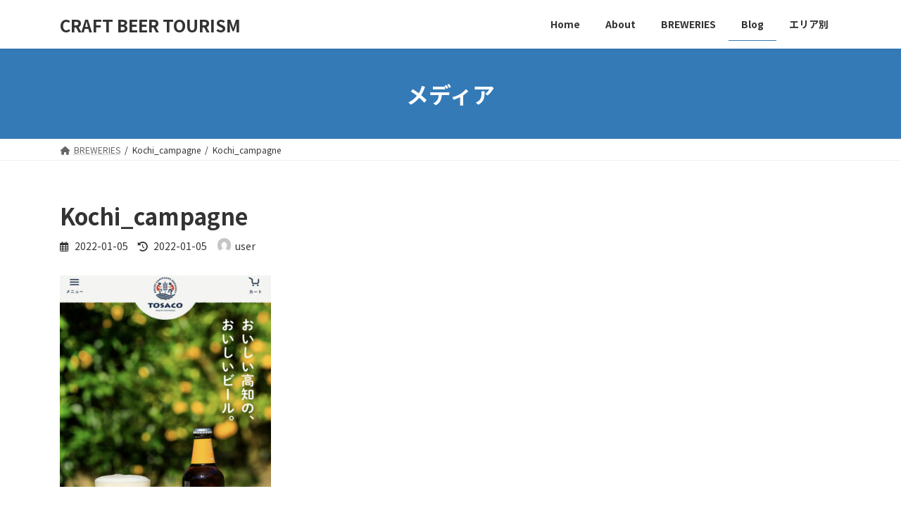

--- FILE ---
content_type: text/html; charset=UTF-8
request_url: https://craftbeer-tourism.com/kochi_campagne-2/
body_size: 8334
content:
<!DOCTYPE html>
<html lang="ja"
	prefix="og: https://ogp.me/ns#" >
<head>
<meta charset="utf-8">
<meta http-equiv="X-UA-Compatible" content="IE=edge">
<meta name="viewport" content="width=device-width, initial-scale=1">
<title>Kochi_campagne - CRAFT BEER TOURISM</title>

		<!-- All in One SEO 4.1.4.5 -->
		<meta name="robots" content="max-image-preview:large" />
		<meta property="og:locale" content="ja_JP" />
		<meta property="og:site_name" content="CRAFT BEER TOURISM -" />
		<meta property="og:type" content="article" />
		<meta property="og:title" content="Kochi_campagne - CRAFT BEER TOURISM" />
		<meta property="article:published_time" content="2022-01-05T20:45:42+00:00" />
		<meta property="article:modified_time" content="2022-01-05T20:45:42+00:00" />
		<meta name="twitter:card" content="summary" />
		<meta name="twitter:domain" content="craftbeer-tourism.com" />
		<meta name="twitter:title" content="Kochi_campagne - CRAFT BEER TOURISM" />
		<script type="application/ld+json" class="aioseo-schema">
			{"@context":"https:\/\/schema.org","@graph":[{"@type":"WebSite","@id":"https:\/\/craftbeer-tourism.com\/#website","url":"https:\/\/craftbeer-tourism.com\/","name":"CRAFT BEER TOURISM","inLanguage":"ja","publisher":{"@id":"https:\/\/craftbeer-tourism.com\/#organization"}},{"@type":"Organization","@id":"https:\/\/craftbeer-tourism.com\/#organization","name":"CRAFTBEER TOURISM","url":"https:\/\/craftbeer-tourism.com\/"},{"@type":"BreadcrumbList","@id":"https:\/\/craftbeer-tourism.com\/kochi_campagne-2\/#breadcrumblist","itemListElement":[{"@type":"ListItem","@id":"https:\/\/craftbeer-tourism.com\/#listItem","position":1,"item":{"@type":"WebPage","@id":"https:\/\/craftbeer-tourism.com\/","name":"\u30db\u30fc\u30e0","description":"\u5ca9\u624b\u770c\u306e\u30d6\u30eb\u30ef\u30ea\u30fc \u30d9\u30a2\u30ec\u30f3 \u5bae\u57ce\u770c\u306e\u30d6\u30eb\u30ef\u30ea\u30fc \u7a40\u753a\u30d2\u3099\u30fc\u30eb \u6ecb\u8cc0\u770c\u306e\u30d6\u30eb\u30ef\u30ea\u30fc \u8fd1\u6c5f\u9ea6\u9152 \u5c71\u5f62\u770c\u306e\u30d6\u30eb\u30ef\u30ea [\u2026]","url":"https:\/\/craftbeer-tourism.com\/"},"nextItem":"https:\/\/craftbeer-tourism.com\/kochi_campagne-2\/#listItem"},{"@type":"ListItem","@id":"https:\/\/craftbeer-tourism.com\/kochi_campagne-2\/#listItem","position":2,"item":{"@type":"WebPage","@id":"https:\/\/craftbeer-tourism.com\/kochi_campagne-2\/","name":"Kochi_campagne","url":"https:\/\/craftbeer-tourism.com\/kochi_campagne-2\/"},"previousItem":"https:\/\/craftbeer-tourism.com\/#listItem"}]},{"@type":"Person","@id":"https:\/\/craftbeer-tourism.com\/author\/user\/#author","url":"https:\/\/craftbeer-tourism.com\/author\/user\/","name":"user","image":{"@type":"ImageObject","@id":"https:\/\/craftbeer-tourism.com\/kochi_campagne-2\/#authorImage","url":"https:\/\/secure.gravatar.com\/avatar\/b58996c504c5638798eb6b511e6f49af?s=96&d=mm&r=g","width":96,"height":96,"caption":"user"}},{"@type":"ItemPage","@id":"https:\/\/craftbeer-tourism.com\/kochi_campagne-2\/#itempage","url":"https:\/\/craftbeer-tourism.com\/kochi_campagne-2\/","name":"Kochi_campagne - CRAFT BEER TOURISM","inLanguage":"ja","isPartOf":{"@id":"https:\/\/craftbeer-tourism.com\/#website"},"breadcrumb":{"@id":"https:\/\/craftbeer-tourism.com\/kochi_campagne-2\/#breadcrumblist"},"author":"https:\/\/craftbeer-tourism.com\/author\/user\/#author","creator":"https:\/\/craftbeer-tourism.com\/author\/user\/#author","datePublished":"2022-01-05T20:45:42+09:00","dateModified":"2022-01-05T20:45:42+09:00"}]}
		</script>
		<!-- All in One SEO -->

<link rel='dns-prefetch' href='//www.google.com' />
<link rel='dns-prefetch' href='//www.googletagmanager.com' />
<link rel='dns-prefetch' href='//s.w.org' />
<link rel="alternate" type="application/rss+xml" title="CRAFT BEER TOURISM &raquo; フィード" href="https://craftbeer-tourism.com/feed/" />
<link rel="alternate" type="application/rss+xml" title="CRAFT BEER TOURISM &raquo; コメントフィード" href="https://craftbeer-tourism.com/comments/feed/" />
<link rel="alternate" type="application/rss+xml" title="CRAFT BEER TOURISM &raquo; Kochi_campagne のコメントのフィード" href="https://craftbeer-tourism.com/feed/?attachment_id=331" />
		<!-- This site uses the Google Analytics by MonsterInsights plugin v7.18.0 - Using Analytics tracking - https://www.monsterinsights.com/ -->
		<!-- Note: MonsterInsights is not currently configured on this site. The site owner needs to authenticate with Google Analytics in the MonsterInsights settings panel. -->
					<!-- No UA code set -->
				<!-- / Google Analytics by MonsterInsights -->
				<script type="text/javascript">
			window._wpemojiSettings = {"baseUrl":"https:\/\/s.w.org\/images\/core\/emoji\/13.1.0\/72x72\/","ext":".png","svgUrl":"https:\/\/s.w.org\/images\/core\/emoji\/13.1.0\/svg\/","svgExt":".svg","source":{"concatemoji":"https:\/\/craftbeer-tourism.com\/wp-includes\/js\/wp-emoji-release.min.js?ver=5.8.12"}};
			!function(e,a,t){var n,r,o,i=a.createElement("canvas"),p=i.getContext&&i.getContext("2d");function s(e,t){var a=String.fromCharCode;p.clearRect(0,0,i.width,i.height),p.fillText(a.apply(this,e),0,0);e=i.toDataURL();return p.clearRect(0,0,i.width,i.height),p.fillText(a.apply(this,t),0,0),e===i.toDataURL()}function c(e){var t=a.createElement("script");t.src=e,t.defer=t.type="text/javascript",a.getElementsByTagName("head")[0].appendChild(t)}for(o=Array("flag","emoji"),t.supports={everything:!0,everythingExceptFlag:!0},r=0;r<o.length;r++)t.supports[o[r]]=function(e){if(!p||!p.fillText)return!1;switch(p.textBaseline="top",p.font="600 32px Arial",e){case"flag":return s([127987,65039,8205,9895,65039],[127987,65039,8203,9895,65039])?!1:!s([55356,56826,55356,56819],[55356,56826,8203,55356,56819])&&!s([55356,57332,56128,56423,56128,56418,56128,56421,56128,56430,56128,56423,56128,56447],[55356,57332,8203,56128,56423,8203,56128,56418,8203,56128,56421,8203,56128,56430,8203,56128,56423,8203,56128,56447]);case"emoji":return!s([10084,65039,8205,55357,56613],[10084,65039,8203,55357,56613])}return!1}(o[r]),t.supports.everything=t.supports.everything&&t.supports[o[r]],"flag"!==o[r]&&(t.supports.everythingExceptFlag=t.supports.everythingExceptFlag&&t.supports[o[r]]);t.supports.everythingExceptFlag=t.supports.everythingExceptFlag&&!t.supports.flag,t.DOMReady=!1,t.readyCallback=function(){t.DOMReady=!0},t.supports.everything||(n=function(){t.readyCallback()},a.addEventListener?(a.addEventListener("DOMContentLoaded",n,!1),e.addEventListener("load",n,!1)):(e.attachEvent("onload",n),a.attachEvent("onreadystatechange",function(){"complete"===a.readyState&&t.readyCallback()})),(n=t.source||{}).concatemoji?c(n.concatemoji):n.wpemoji&&n.twemoji&&(c(n.twemoji),c(n.wpemoji)))}(window,document,window._wpemojiSettings);
		</script>
		<style type="text/css">
img.wp-smiley,
img.emoji {
	display: inline !important;
	border: none !important;
	box-shadow: none !important;
	height: 1em !important;
	width: 1em !important;
	margin: 0 .07em !important;
	vertical-align: -0.1em !important;
	background: none !important;
	padding: 0 !important;
}
</style>
	<link rel='stylesheet' id='wp-block-library-css'  href='https://craftbeer-tourism.com/wp-includes/css/dist/block-library/style.min.css?ver=5.8.12' type='text/css' media='all' />
<style id='wp-block-library-inline-css' type='text/css'>
/* VK Color Palettes */:root{ --vk-color-primary:#337ab7}:root .has-vk-color-primary-color { color:var(--vk-color-primary); }:root .has-vk-color-primary-background-color { background-color:var(--vk-color-primary); }:root{ --vk-color-primary-dark:#286192}:root .has-vk-color-primary-dark-color { color:var(--vk-color-primary-dark); }:root .has-vk-color-primary-dark-background-color { background-color:var(--vk-color-primary-dark); }:root{ --vk-color-primary-vivid:#3886c9}:root .has-vk-color-primary-vivid-color { color:var(--vk-color-primary-vivid); }:root .has-vk-color-primary-vivid-background-color { background-color:var(--vk-color-primary-vivid); }
</style>
<link rel='stylesheet' id='contact-form-7-css'  href='https://craftbeer-tourism.com/wp-content/plugins/contact-form-7/includes/css/styles.css?ver=5.5.6' type='text/css' media='all' />
<link rel='stylesheet' id='lightning-common-style-css'  href='https://craftbeer-tourism.com/wp-content/themes/lightning/_g3/assets/css/style.css?ver=14.18.1' type='text/css' media='all' />
<style id='lightning-common-style-inline-css' type='text/css'>
/* Lightning */:root {--vk-color-primary:#337ab7;--vk-color-primary-dark:#286192;--vk-color-primary-vivid:#3886c9;--g_nav_main_acc_icon_open_url:url(https://craftbeer-tourism.com/wp-content/themes/lightning/_g3/inc/vk-mobile-nav/package/images/vk-menu-acc-icon-open-black.svg);--g_nav_main_acc_icon_close_url: url(https://craftbeer-tourism.com/wp-content/themes/lightning/_g3/inc/vk-mobile-nav/package/images/vk-menu-close-black.svg);--g_nav_sub_acc_icon_open_url: url(https://craftbeer-tourism.com/wp-content/themes/lightning/_g3/inc/vk-mobile-nav/package/images/vk-menu-acc-icon-open-white.svg);--g_nav_sub_acc_icon_close_url: url(https://craftbeer-tourism.com/wp-content/themes/lightning/_g3/inc/vk-mobile-nav/package/images/vk-menu-close-white.svg);}
html{scroll-padding-top:var(--vk-size-admin-bar);}
/* vk-mobile-nav */:root {--vk-mobile-nav-menu-btn-bg-src: url("https://craftbeer-tourism.com/wp-content/themes/lightning/_g3/inc/vk-mobile-nav/package/images/vk-menu-btn-black.svg");--vk-mobile-nav-menu-btn-close-bg-src: url("https://craftbeer-tourism.com/wp-content/themes/lightning/_g3/inc/vk-mobile-nav/package/images/vk-menu-close-black.svg");--vk-menu-acc-icon-open-black-bg-src: url("https://craftbeer-tourism.com/wp-content/themes/lightning/_g3/inc/vk-mobile-nav/package/images/vk-menu-acc-icon-open-black.svg");--vk-menu-acc-icon-open-white-bg-src: url("https://craftbeer-tourism.com/wp-content/themes/lightning/_g3/inc/vk-mobile-nav/package/images/vk-menu-acc-icon-open-white.svg");--vk-menu-acc-icon-close-black-bg-src: url("https://craftbeer-tourism.com/wp-content/themes/lightning/_g3/inc/vk-mobile-nav/package/images/vk-menu-close-black.svg");--vk-menu-acc-icon-close-white-bg-src: url("https://craftbeer-tourism.com/wp-content/themes/lightning/_g3/inc/vk-mobile-nav/package/images/vk-menu-close-white.svg");}
</style>
<link rel='stylesheet' id='lightning-design-style-css'  href='https://craftbeer-tourism.com/wp-content/themes/lightning/_g3/design-skin/origin3/css/style.css?ver=14.18.1' type='text/css' media='all' />
<style id='lightning-design-style-inline-css' type='text/css'>
.tagcloud a:before { font-family: "Font Awesome 5 Free";content: "\f02b";font-weight: bold; }
</style>
<link rel='stylesheet' id='vk-swiper-style-css'  href='https://craftbeer-tourism.com/wp-content/themes/lightning/_g3/inc/vk-swiper/package/assets/css/swiper-bundle.min.css?ver=6.8.0' type='text/css' media='all' />
<link rel='stylesheet' id='vk-blog-card-css'  href='https://craftbeer-tourism.com/wp-content/themes/lightning/_g3/inc/vk-wp-oembed-blog-card/package/css/blog-card.css?ver=5.8.12' type='text/css' media='all' />
<link rel='stylesheet' id='lightning-theme-style-css'  href='https://craftbeer-tourism.com/wp-content/themes/lightning/style.css?ver=14.18.1' type='text/css' media='all' />
<link rel='stylesheet' id='vk-font-awesome-css'  href='https://craftbeer-tourism.com/wp-content/themes/lightning/vendor/vektor-inc/font-awesome-versions/src/versions/6/css/all.min.css?ver=6.0.0' type='text/css' media='all' />

<!-- Google アナリティクス スニペット (Site Kit が追加) -->
<script type='text/javascript' src='https://www.googletagmanager.com/gtag/js?id=UA-217445999-1' id='google_gtagjs-js' async></script>
<script type='text/javascript' id='google_gtagjs-js-after'>
window.dataLayer = window.dataLayer || [];function gtag(){dataLayer.push(arguments);}
gtag('set', 'linker', {"domains":["craftbeer-tourism.com"]} );
gtag("js", new Date());
gtag("set", "developer_id.dZTNiMT", true);
gtag("config", "UA-217445999-1", {"anonymize_ip":true});
gtag("config", "G-MEDPCPX544");
</script>

<!-- (ここまで) Google アナリティクス スニペット (Site Kit が追加) -->
<link rel="https://api.w.org/" href="https://craftbeer-tourism.com/wp-json/" /><link rel="alternate" type="application/json" href="https://craftbeer-tourism.com/wp-json/wp/v2/media/331" /><link rel="EditURI" type="application/rsd+xml" title="RSD" href="https://craftbeer-tourism.com/xmlrpc.php?rsd" />
<link rel="wlwmanifest" type="application/wlwmanifest+xml" href="https://craftbeer-tourism.com/wp-includes/wlwmanifest.xml" /> 
<meta name="generator" content="WordPress 5.8.12" />
<link rel='shortlink' href='https://craftbeer-tourism.com/?p=331' />
<link rel="alternate" type="application/json+oembed" href="https://craftbeer-tourism.com/wp-json/oembed/1.0/embed?url=https%3A%2F%2Fcraftbeer-tourism.com%2Fkochi_campagne-2%2F" />
<link rel="alternate" type="text/xml+oembed" href="https://craftbeer-tourism.com/wp-json/oembed/1.0/embed?url=https%3A%2F%2Fcraftbeer-tourism.com%2Fkochi_campagne-2%2F&#038;format=xml" />
<meta name="generator" content="Site Kit by Google 1.49.1" /><noscript><style>.lazyload[data-src]{display:none !important;}</style></noscript><style>.lazyload{background-image:none !important;}.lazyload:before{background-image:none !important;}</style><link rel="icon" href="https://craftbeer-tourism.com/wp-content/uploads/2022/04/cropped-グラウラー１-32x32.png" sizes="32x32" />
<link rel="icon" href="https://craftbeer-tourism.com/wp-content/uploads/2022/04/cropped-グラウラー１-192x192.png" sizes="192x192" />
<link rel="apple-touch-icon" href="https://craftbeer-tourism.com/wp-content/uploads/2022/04/cropped-グラウラー１-180x180.png" />
<meta name="msapplication-TileImage" content="https://craftbeer-tourism.com/wp-content/uploads/2022/04/cropped-グラウラー１-270x270.png" />
</head>
<body data-rsssl=1 class="attachment attachment-template-default single single-attachment postid-331 attachmentid-331 attachment-jpeg wp-embed-responsive sidebar-fix sidebar-fix-priority-top device-pc fa_v6_css">
<script data-cfasync="false">var ewww_webp_supported=false;</script>
<a class="skip-link screen-reader-text" href="#main">コンテンツへスキップ</a>
<a class="skip-link screen-reader-text" href="#vk-mobile-nav">ナビゲーションに移動</a>

<header id="site-header" class="site-header site-header--layout--nav-float">
		<div id="site-header-container" class="site-header-container container">

				<div class="site-header-logo">
		<a href="https://craftbeer-tourism.com/">
			<span>CRAFT BEER TOURISM</span>
		</a>
		</div>

		
		<nav id="global-nav" class="global-nav global-nav--layout--float-right"><ul id="menu-primary-menu" class="menu vk-menu-acc global-nav-list nav"><li id="menu-item-19" class="menu-item menu-item-type-custom menu-item-object-custom menu-item-home"><a href="https://craftbeer-tourism.com/"><strong class="global-nav-name">Home</strong></a></li>
<li id="menu-item-20" class="menu-item menu-item-type-post_type menu-item-object-page"><a href="https://craftbeer-tourism.com/about/"><strong class="global-nav-name">About</strong></a></li>
<li id="menu-item-42" class="menu-item menu-item-type-post_type menu-item-object-page menu-item-home"><a href="https://craftbeer-tourism.com/"><strong class="global-nav-name">BREWERIES</strong></a></li>
<li id="menu-item-21" class="menu-item menu-item-type-post_type menu-item-object-page current_page_parent"><a href="https://craftbeer-tourism.com/blog/"><strong class="global-nav-name">Blog</strong></a></li>
<li id="menu-item-495" class="menu-item menu-item-type-post_type menu-item-object-page"><a href="https://craftbeer-tourism.com/area/"><strong class="global-nav-name">エリア別</strong></a></li>
</ul></nav>	</div>
	</header>



	<div class="page-header"><div class="page-header-inner container">
<div class="page-header-title">メディア</div></div></div><!-- [ /.page-header ] -->

	<!-- [ #breadcrumb ] --><div id="breadcrumb" class="breadcrumb"><div class="container"><ol class="breadcrumb-list" itemscope itemtype="https://schema.org/BreadcrumbList"><li class="breadcrumb-list__item breadcrumb-list__item--home" itemprop="itemListElement" itemscope itemtype="http://schema.org/ListItem"><a href="https://craftbeer-tourism.com" itemprop="item"><i class="fas fa-fw fa-home"></i><span itemprop="name">BREWERIES</span></a><meta itemprop="position" content="1" /></li><li class="breadcrumb-list__item" itemprop="itemListElement" itemscope itemtype="http://schema.org/ListItem"><span itemprop="name">Kochi_campagne</span><meta itemprop="position" content="2" /></li><li class="breadcrumb-list__item" itemprop="itemListElement" itemscope itemtype="http://schema.org/ListItem"><span itemprop="name">Kochi_campagne</span><meta itemprop="position" content="3" /></li></ol></div>
			</div>
			<!-- [ /#breadcrumb ] -->
			

<div class="site-body">
		<div class="site-body-container container">

		<div class="main-section main-section--col--two" id="main" role="main">
			
			<article id="post-331" class="entry entry-full post-331 attachment type-attachment status-inherit hentry">

	
	
		<header class="entry-header">
			<h1 class="entry-title">
									Kochi_campagne							</h1>
			<div class="entry-meta"><span class="entry-meta-item entry-meta-item-date">
			<i class="far fa-calendar-alt"></i>
			<span class="published">2022-01-05</span>
			</span><span class="entry-meta-item entry-meta-item-updated">
			<i class="fas fa-history"></i>
			<span class="screen-reader-text">最終更新日時 : </span>
			<span class="updated">2022-01-05</span>
			</span><span class="entry-meta-item entry-meta-item-author">
				<span class="vcard author"><span class="entry-meta-item-author-image"><img alt='' src="[data-uri]" class="avatar avatar-30 photo lazyload" height='30' width='30' data-src="https://secure.gravatar.com/avatar/b58996c504c5638798eb6b511e6f49af?s=30&d=mm&r=g" decoding="async" /><noscript><img alt='' src='https://secure.gravatar.com/avatar/b58996c504c5638798eb6b511e6f49af?s=30&#038;d=mm&#038;r=g' class='avatar avatar-30 photo' height='30' width='30' data-eio="l" /></noscript></span><span class="fn">user</span></span></span></div>		</header>

	
	
	<div class="entry-body">
				<p class="attachment"><a href='https://craftbeer-tourism.com/wp-content/uploads/2022/01/Kochi_campagne-edited.jpeg'><img width="300" height="300" src="[data-uri]" class="attachment-medium size-medium lazyload" alt=""   data-src="https://craftbeer-tourism.com/wp-content/uploads/2022/01/Kochi_campagne-edited-300x300.jpeg" decoding="async" data-srcset="https://craftbeer-tourism.com/wp-content/uploads/2022/01/Kochi_campagne-edited-300x300.jpeg 300w, https://craftbeer-tourism.com/wp-content/uploads/2022/01/Kochi_campagne-edited-150x150.jpeg 150w, https://craftbeer-tourism.com/wp-content/uploads/2022/01/Kochi_campagne-edited-768x769.jpeg 768w, https://craftbeer-tourism.com/wp-content/uploads/2022/01/Kochi_campagne-edited.jpeg 827w" data-sizes="auto" /><noscript><img width="300" height="300" src="https://craftbeer-tourism.com/wp-content/uploads/2022/01/Kochi_campagne-edited-300x300.jpeg" class="attachment-medium size-medium" alt="" srcset="https://craftbeer-tourism.com/wp-content/uploads/2022/01/Kochi_campagne-edited-300x300.jpeg 300w, https://craftbeer-tourism.com/wp-content/uploads/2022/01/Kochi_campagne-edited-150x150.jpeg 150w, https://craftbeer-tourism.com/wp-content/uploads/2022/01/Kochi_campagne-edited-768x769.jpeg 768w, https://craftbeer-tourism.com/wp-content/uploads/2022/01/Kochi_campagne-edited.jpeg 827w" sizes="(max-width: 300px) 100vw, 300px" data-eio="l" /></noscript></a></p>
			</div>

	
	
	
	
		
	
</article><!-- [ /#post-331 ] -->

		<div id="comments" class="comments-area">
	
		
		
		
			<div id="respond" class="comment-respond">
		<h3 id="reply-title" class="comment-reply-title">コメントを残す <small><a rel="nofollow" id="cancel-comment-reply-link" href="/kochi_campagne-2/#respond" style="display:none;">コメントをキャンセル</a></small></h3><form action="https://craftbeer-tourism.com/wp-comments-post.php" method="post" id="commentform" class="comment-form"><p class="comment-notes"><span id="email-notes">メールアドレスが公開されることはありません。</span></p><p class="comment-form-comment"><label for="comment">コメント</label> <textarea id="comment" name="comment" cols="45" rows="8" maxlength="65525" required="required"></textarea></p><p class="comment-form-author"><label for="author">名前</label> <input id="author" name="author" type="text" value="" size="30" maxlength="245" /></p>
<p class="comment-form-email"><label for="email">メール</label> <input id="email" name="email" type="text" value="" size="30" maxlength="100" aria-describedby="email-notes" /></p>
<p class="comment-form-url"><label for="url">サイト</label> <input id="url" name="url" type="text" value="" size="30" maxlength="200" /></p>
<p class="comment-form-cookies-consent"><input id="wp-comment-cookies-consent" name="wp-comment-cookies-consent" type="checkbox" value="yes" /> <label for="wp-comment-cookies-consent">次回のコメントで使用するためブラウザーに自分の名前、メールアドレス、サイトを保存する。</label></p>
<p class="form-submit"><input name="submit" type="submit" id="submit" class="submit" value="コメントを送信" /> <input type='hidden' name='comment_post_ID' value='331' id='comment_post_ID' />
<input type='hidden' name='comment_parent' id='comment_parent' value='0' />
</p></form>	</div><!-- #respond -->
	
		</div><!-- #comments -->
	


					</div><!-- [ /.main-section ] -->

		<div class="sub-section sub-section--col--two">
 </div><!-- [ /.sub-section ] -->

	</div><!-- [ /.site-body-container ] -->

	
</div><!-- [ /.site-body ] -->

<div class="site-body-bottom">
	<div class="container">
		<aside class="widget widget_block" id="block-5"><div class="wp-block-group"><div class="wp-block-group__inner-container"><h2>Archives</h2><ul class=" wp-block-archives-list wp-block-archives">	<li><a href='https://craftbeer-tourism.com/2026/01/'>2026年1月</a></li>
	<li><a href='https://craftbeer-tourism.com/2025/12/'>2025年12月</a></li>
	<li><a href='https://craftbeer-tourism.com/2025/11/'>2025年11月</a></li>
	<li><a href='https://craftbeer-tourism.com/2025/10/'>2025年10月</a></li>
	<li><a href='https://craftbeer-tourism.com/2025/09/'>2025年9月</a></li>
	<li><a href='https://craftbeer-tourism.com/2025/08/'>2025年8月</a></li>
	<li><a href='https://craftbeer-tourism.com/2025/07/'>2025年7月</a></li>
	<li><a href='https://craftbeer-tourism.com/2025/06/'>2025年6月</a></li>
	<li><a href='https://craftbeer-tourism.com/2025/05/'>2025年5月</a></li>
	<li><a href='https://craftbeer-tourism.com/2025/04/'>2025年4月</a></li>
	<li><a href='https://craftbeer-tourism.com/2025/03/'>2025年3月</a></li>
	<li><a href='https://craftbeer-tourism.com/2025/02/'>2025年2月</a></li>
	<li><a href='https://craftbeer-tourism.com/2025/01/'>2025年1月</a></li>
	<li><a href='https://craftbeer-tourism.com/2024/12/'>2024年12月</a></li>
	<li><a href='https://craftbeer-tourism.com/2024/11/'>2024年11月</a></li>
	<li><a href='https://craftbeer-tourism.com/2024/10/'>2024年10月</a></li>
	<li><a href='https://craftbeer-tourism.com/2024/09/'>2024年9月</a></li>
	<li><a href='https://craftbeer-tourism.com/2024/08/'>2024年8月</a></li>
	<li><a href='https://craftbeer-tourism.com/2024/07/'>2024年7月</a></li>
	<li><a href='https://craftbeer-tourism.com/2024/06/'>2024年6月</a></li>
	<li><a href='https://craftbeer-tourism.com/2024/05/'>2024年5月</a></li>
	<li><a href='https://craftbeer-tourism.com/2024/04/'>2024年4月</a></li>
	<li><a href='https://craftbeer-tourism.com/2024/03/'>2024年3月</a></li>
	<li><a href='https://craftbeer-tourism.com/2024/02/'>2024年2月</a></li>
	<li><a href='https://craftbeer-tourism.com/2024/01/'>2024年1月</a></li>
	<li><a href='https://craftbeer-tourism.com/2023/12/'>2023年12月</a></li>
	<li><a href='https://craftbeer-tourism.com/2023/11/'>2023年11月</a></li>
	<li><a href='https://craftbeer-tourism.com/2023/10/'>2023年10月</a></li>
	<li><a href='https://craftbeer-tourism.com/2023/09/'>2023年9月</a></li>
	<li><a href='https://craftbeer-tourism.com/2023/08/'>2023年8月</a></li>
	<li><a href='https://craftbeer-tourism.com/2023/07/'>2023年7月</a></li>
	<li><a href='https://craftbeer-tourism.com/2023/06/'>2023年6月</a></li>
	<li><a href='https://craftbeer-tourism.com/2023/05/'>2023年5月</a></li>
	<li><a href='https://craftbeer-tourism.com/2023/04/'>2023年4月</a></li>
	<li><a href='https://craftbeer-tourism.com/2023/03/'>2023年3月</a></li>
	<li><a href='https://craftbeer-tourism.com/2023/02/'>2023年2月</a></li>
	<li><a href='https://craftbeer-tourism.com/2023/01/'>2023年1月</a></li>
	<li><a href='https://craftbeer-tourism.com/2022/12/'>2022年12月</a></li>
	<li><a href='https://craftbeer-tourism.com/2022/11/'>2022年11月</a></li>
	<li><a href='https://craftbeer-tourism.com/2022/10/'>2022年10月</a></li>
	<li><a href='https://craftbeer-tourism.com/2022/09/'>2022年9月</a></li>
	<li><a href='https://craftbeer-tourism.com/2022/08/'>2022年8月</a></li>
	<li><a href='https://craftbeer-tourism.com/2022/07/'>2022年7月</a></li>
	<li><a href='https://craftbeer-tourism.com/2022/06/'>2022年6月</a></li>
	<li><a href='https://craftbeer-tourism.com/2022/05/'>2022年5月</a></li>
	<li><a href='https://craftbeer-tourism.com/2022/04/'>2022年4月</a></li>
	<li><a href='https://craftbeer-tourism.com/2022/02/'>2022年2月</a></li>
	<li><a href='https://craftbeer-tourism.com/2022/01/'>2022年1月</a></li>
	<li><a href='https://craftbeer-tourism.com/2021/12/'>2021年12月</a></li>
</ul></div></div></aside><aside class="widget widget_block" id="block-6"><div class="wp-block-group"><div class="wp-block-group__inner-container"><h2>Categories</h2><ul class="wp-block-categories-list wp-block-categories">	<li class="cat-item cat-item-39"><a href="https://craftbeer-tourism.com/category/bottleshop/">bottleshop</a>
</li>
	<li class="cat-item cat-item-64"><a href="https://craftbeer-tourism.com/category/brewery-visit/">brewery visit</a>
</li>
	<li class="cat-item cat-item-29"><a href="https://craftbeer-tourism.com/category/%e3%82%af%e3%83%a9%e3%83%95%e3%83%88%e3%83%93%e3%83%bc%e3%83%ab/">クラフトビール</a>
</li>
	<li class="cat-item cat-item-4"><a href="https://craftbeer-tourism.com/category/%e3%83%96%e3%83%ab%e3%83%af%e3%83%aa%e3%83%bc%e6%8e%a2%e8%a8%aa/">ブルワリー探訪</a>
</li>
</ul></div></div></aside>	</div>
</div>

<footer class="site-footer">

		
		
	
	<div class="container site-footer-copyright">
			<p>Copyright &copy; CRAFT BEER TOURISM All Rights Reserved.</p><p>Powered by <a href="https://wordpress.org/">WordPress</a> &amp; <a href="https://lightning.nagoya/ja/" target="_blank" title="Free WordPress Theme Lightning"> Lightning Theme</a> by Vektor,Inc. technology.</p>	</div>
</footer> 
<div id="vk-mobile-nav-menu-btn" class="vk-mobile-nav-menu-btn">MENU</div><div class="vk-mobile-nav vk-mobile-nav-drop-in" id="vk-mobile-nav"><nav class="vk-mobile-nav-menu-outer" role="navigation"><ul id="menu-primary-menu-1" class="vk-menu-acc menu"><li id="menu-item-19" class="menu-item menu-item-type-custom menu-item-object-custom menu-item-home menu-item-19"><a href="https://craftbeer-tourism.com/">Home</a></li>
<li id="menu-item-20" class="menu-item menu-item-type-post_type menu-item-object-page menu-item-20"><a href="https://craftbeer-tourism.com/about/">About</a></li>
<li id="menu-item-42" class="menu-item menu-item-type-post_type menu-item-object-page menu-item-home menu-item-42"><a href="https://craftbeer-tourism.com/">BREWERIES</a></li>
<li id="menu-item-21" class="menu-item menu-item-type-post_type menu-item-object-page current_page_parent menu-item-21"><a href="https://craftbeer-tourism.com/blog/">Blog</a></li>
<li id="menu-item-495" class="menu-item menu-item-type-post_type menu-item-object-page menu-item-495"><a href="https://craftbeer-tourism.com/area/">エリア別</a></li>
</ul></nav></div>
<link rel='stylesheet' id='add_google_fonts_noto_sans-css'  href='https://fonts.googleapis.com/css2?family=Noto+Sans+JP%3Awght%40400%3B700&#038;display=swap&#038;ver=5.8.12' type='text/css' media='all' />
<script type='text/javascript' id='eio-lazy-load-js-before'>
var eio_lazy_vars = {"exactdn_domain":"","skip_autoscale":0,"threshold":0};
</script>
<script type='text/javascript' src='https://craftbeer-tourism.com/wp-content/plugins/ewww-image-optimizer/includes/lazysizes.min.js?ver=650' id='eio-lazy-load-js'></script>
<script type='text/javascript' src='https://craftbeer-tourism.com/wp-includes/js/dist/vendor/regenerator-runtime.min.js?ver=0.13.7' id='regenerator-runtime-js'></script>
<script type='text/javascript' src='https://craftbeer-tourism.com/wp-includes/js/dist/vendor/wp-polyfill.min.js?ver=3.15.0' id='wp-polyfill-js'></script>
<script type='text/javascript' id='contact-form-7-js-extra'>
/* <![CDATA[ */
var wpcf7 = {"api":{"root":"https:\/\/craftbeer-tourism.com\/wp-json\/","namespace":"contact-form-7\/v1"}};
/* ]]> */
</script>
<script type='text/javascript' src='https://craftbeer-tourism.com/wp-content/plugins/contact-form-7/includes/js/index.js?ver=5.5.6' id='contact-form-7-js'></script>
<script type='text/javascript' id='google-invisible-recaptcha-js-before'>
var renderInvisibleReCaptcha = function() {

    for (var i = 0; i < document.forms.length; ++i) {
        var form = document.forms[i];
        var holder = form.querySelector('.inv-recaptcha-holder');

        if (null === holder) continue;
		holder.innerHTML = '';

         (function(frm){
			var cf7SubmitElm = frm.querySelector('.wpcf7-submit');
            var holderId = grecaptcha.render(holder,{
                'sitekey': '6LdwDxMfAAAAAEsMi2p_-qxsL7J35xLdK3TcZ1Y8', 'size': 'invisible', 'badge' : 'bottomright',
                'callback' : function (recaptchaToken) {
					if((null !== cf7SubmitElm) && (typeof jQuery != 'undefined')){jQuery(frm).submit();grecaptcha.reset(holderId);return;}
					 HTMLFormElement.prototype.submit.call(frm);
                },
                'expired-callback' : function(){grecaptcha.reset(holderId);}
            });

			if(null !== cf7SubmitElm && (typeof jQuery != 'undefined') ){
				jQuery(cf7SubmitElm).off('click').on('click', function(clickEvt){
					clickEvt.preventDefault();
					grecaptcha.execute(holderId);
				});
			}
			else
			{
				frm.onsubmit = function (evt){evt.preventDefault();grecaptcha.execute(holderId);};
			}


        })(form);
    }
};
</script>
<script type='text/javascript' async defer src='https://www.google.com/recaptcha/api.js?onload=renderInvisibleReCaptcha&#038;render=explicit' id='google-invisible-recaptcha-js'></script>
<script type='text/javascript' src='https://craftbeer-tourism.com/wp-content/themes/lightning/_g3/inc/vk-swiper/package/assets/js/swiper-bundle.min.js?ver=6.8.0' id='vk-swiper-script-js'></script>
<script type='text/javascript' id='vk-swiper-script-js-after'>
var lightning_swiper = new Swiper('.lightning_swiper-container', {"slidesPerView":1,"spaceBetween":0,"loop":true,"autoplay":{"delay":"4000"},"pagination":{"el":".swiper-pagination","clickable":true},"navigation":{"nextEl":".swiper-button-next","prevEl":".swiper-button-prev"},"effect":"slide"});
</script>
<script type='text/javascript' id='lightning-js-js-extra'>
/* <![CDATA[ */
var lightningOpt = {"header_scrool":"1","add_header_offset_margin":"1"};
/* ]]> */
</script>
<script type='text/javascript' src='https://craftbeer-tourism.com/wp-content/themes/lightning/_g3/assets/js/main.js?ver=14.18.1' id='lightning-js-js'></script>
<script type='text/javascript' src='https://craftbeer-tourism.com/wp-includes/js/comment-reply.min.js?ver=5.8.12' id='comment-reply-js'></script>
<script type='text/javascript' src='https://craftbeer-tourism.com/wp-includes/js/wp-embed.min.js?ver=5.8.12' id='wp-embed-js'></script>
</body>
</html>